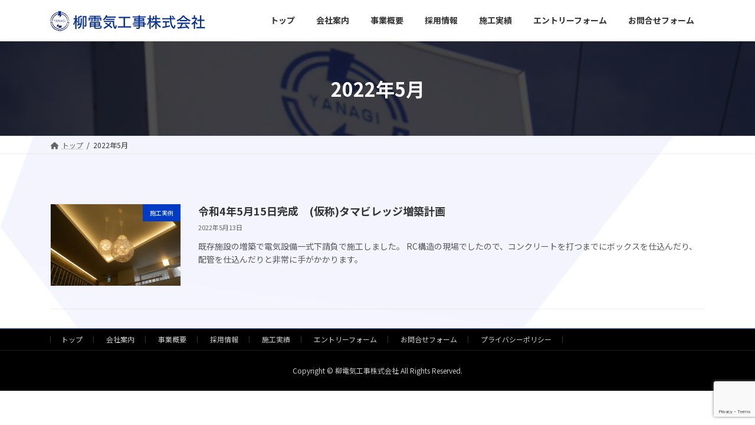

--- FILE ---
content_type: text/html; charset=utf-8
request_url: https://www.google.com/recaptcha/api2/anchor?ar=1&k=6LfLLP0hAAAAAEiPemcJYXm8FshP8A-RKfRq3Fp_&co=aHR0cHM6Ly95YW5hZ2ktZGVua2kuY29tOjQ0Mw..&hl=en&v=PoyoqOPhxBO7pBk68S4YbpHZ&size=invisible&anchor-ms=20000&execute-ms=30000&cb=rsx9nv488yxl
body_size: 48616
content:
<!DOCTYPE HTML><html dir="ltr" lang="en"><head><meta http-equiv="Content-Type" content="text/html; charset=UTF-8">
<meta http-equiv="X-UA-Compatible" content="IE=edge">
<title>reCAPTCHA</title>
<style type="text/css">
/* cyrillic-ext */
@font-face {
  font-family: 'Roboto';
  font-style: normal;
  font-weight: 400;
  font-stretch: 100%;
  src: url(//fonts.gstatic.com/s/roboto/v48/KFO7CnqEu92Fr1ME7kSn66aGLdTylUAMa3GUBHMdazTgWw.woff2) format('woff2');
  unicode-range: U+0460-052F, U+1C80-1C8A, U+20B4, U+2DE0-2DFF, U+A640-A69F, U+FE2E-FE2F;
}
/* cyrillic */
@font-face {
  font-family: 'Roboto';
  font-style: normal;
  font-weight: 400;
  font-stretch: 100%;
  src: url(//fonts.gstatic.com/s/roboto/v48/KFO7CnqEu92Fr1ME7kSn66aGLdTylUAMa3iUBHMdazTgWw.woff2) format('woff2');
  unicode-range: U+0301, U+0400-045F, U+0490-0491, U+04B0-04B1, U+2116;
}
/* greek-ext */
@font-face {
  font-family: 'Roboto';
  font-style: normal;
  font-weight: 400;
  font-stretch: 100%;
  src: url(//fonts.gstatic.com/s/roboto/v48/KFO7CnqEu92Fr1ME7kSn66aGLdTylUAMa3CUBHMdazTgWw.woff2) format('woff2');
  unicode-range: U+1F00-1FFF;
}
/* greek */
@font-face {
  font-family: 'Roboto';
  font-style: normal;
  font-weight: 400;
  font-stretch: 100%;
  src: url(//fonts.gstatic.com/s/roboto/v48/KFO7CnqEu92Fr1ME7kSn66aGLdTylUAMa3-UBHMdazTgWw.woff2) format('woff2');
  unicode-range: U+0370-0377, U+037A-037F, U+0384-038A, U+038C, U+038E-03A1, U+03A3-03FF;
}
/* math */
@font-face {
  font-family: 'Roboto';
  font-style: normal;
  font-weight: 400;
  font-stretch: 100%;
  src: url(//fonts.gstatic.com/s/roboto/v48/KFO7CnqEu92Fr1ME7kSn66aGLdTylUAMawCUBHMdazTgWw.woff2) format('woff2');
  unicode-range: U+0302-0303, U+0305, U+0307-0308, U+0310, U+0312, U+0315, U+031A, U+0326-0327, U+032C, U+032F-0330, U+0332-0333, U+0338, U+033A, U+0346, U+034D, U+0391-03A1, U+03A3-03A9, U+03B1-03C9, U+03D1, U+03D5-03D6, U+03F0-03F1, U+03F4-03F5, U+2016-2017, U+2034-2038, U+203C, U+2040, U+2043, U+2047, U+2050, U+2057, U+205F, U+2070-2071, U+2074-208E, U+2090-209C, U+20D0-20DC, U+20E1, U+20E5-20EF, U+2100-2112, U+2114-2115, U+2117-2121, U+2123-214F, U+2190, U+2192, U+2194-21AE, U+21B0-21E5, U+21F1-21F2, U+21F4-2211, U+2213-2214, U+2216-22FF, U+2308-230B, U+2310, U+2319, U+231C-2321, U+2336-237A, U+237C, U+2395, U+239B-23B7, U+23D0, U+23DC-23E1, U+2474-2475, U+25AF, U+25B3, U+25B7, U+25BD, U+25C1, U+25CA, U+25CC, U+25FB, U+266D-266F, U+27C0-27FF, U+2900-2AFF, U+2B0E-2B11, U+2B30-2B4C, U+2BFE, U+3030, U+FF5B, U+FF5D, U+1D400-1D7FF, U+1EE00-1EEFF;
}
/* symbols */
@font-face {
  font-family: 'Roboto';
  font-style: normal;
  font-weight: 400;
  font-stretch: 100%;
  src: url(//fonts.gstatic.com/s/roboto/v48/KFO7CnqEu92Fr1ME7kSn66aGLdTylUAMaxKUBHMdazTgWw.woff2) format('woff2');
  unicode-range: U+0001-000C, U+000E-001F, U+007F-009F, U+20DD-20E0, U+20E2-20E4, U+2150-218F, U+2190, U+2192, U+2194-2199, U+21AF, U+21E6-21F0, U+21F3, U+2218-2219, U+2299, U+22C4-22C6, U+2300-243F, U+2440-244A, U+2460-24FF, U+25A0-27BF, U+2800-28FF, U+2921-2922, U+2981, U+29BF, U+29EB, U+2B00-2BFF, U+4DC0-4DFF, U+FFF9-FFFB, U+10140-1018E, U+10190-1019C, U+101A0, U+101D0-101FD, U+102E0-102FB, U+10E60-10E7E, U+1D2C0-1D2D3, U+1D2E0-1D37F, U+1F000-1F0FF, U+1F100-1F1AD, U+1F1E6-1F1FF, U+1F30D-1F30F, U+1F315, U+1F31C, U+1F31E, U+1F320-1F32C, U+1F336, U+1F378, U+1F37D, U+1F382, U+1F393-1F39F, U+1F3A7-1F3A8, U+1F3AC-1F3AF, U+1F3C2, U+1F3C4-1F3C6, U+1F3CA-1F3CE, U+1F3D4-1F3E0, U+1F3ED, U+1F3F1-1F3F3, U+1F3F5-1F3F7, U+1F408, U+1F415, U+1F41F, U+1F426, U+1F43F, U+1F441-1F442, U+1F444, U+1F446-1F449, U+1F44C-1F44E, U+1F453, U+1F46A, U+1F47D, U+1F4A3, U+1F4B0, U+1F4B3, U+1F4B9, U+1F4BB, U+1F4BF, U+1F4C8-1F4CB, U+1F4D6, U+1F4DA, U+1F4DF, U+1F4E3-1F4E6, U+1F4EA-1F4ED, U+1F4F7, U+1F4F9-1F4FB, U+1F4FD-1F4FE, U+1F503, U+1F507-1F50B, U+1F50D, U+1F512-1F513, U+1F53E-1F54A, U+1F54F-1F5FA, U+1F610, U+1F650-1F67F, U+1F687, U+1F68D, U+1F691, U+1F694, U+1F698, U+1F6AD, U+1F6B2, U+1F6B9-1F6BA, U+1F6BC, U+1F6C6-1F6CF, U+1F6D3-1F6D7, U+1F6E0-1F6EA, U+1F6F0-1F6F3, U+1F6F7-1F6FC, U+1F700-1F7FF, U+1F800-1F80B, U+1F810-1F847, U+1F850-1F859, U+1F860-1F887, U+1F890-1F8AD, U+1F8B0-1F8BB, U+1F8C0-1F8C1, U+1F900-1F90B, U+1F93B, U+1F946, U+1F984, U+1F996, U+1F9E9, U+1FA00-1FA6F, U+1FA70-1FA7C, U+1FA80-1FA89, U+1FA8F-1FAC6, U+1FACE-1FADC, U+1FADF-1FAE9, U+1FAF0-1FAF8, U+1FB00-1FBFF;
}
/* vietnamese */
@font-face {
  font-family: 'Roboto';
  font-style: normal;
  font-weight: 400;
  font-stretch: 100%;
  src: url(//fonts.gstatic.com/s/roboto/v48/KFO7CnqEu92Fr1ME7kSn66aGLdTylUAMa3OUBHMdazTgWw.woff2) format('woff2');
  unicode-range: U+0102-0103, U+0110-0111, U+0128-0129, U+0168-0169, U+01A0-01A1, U+01AF-01B0, U+0300-0301, U+0303-0304, U+0308-0309, U+0323, U+0329, U+1EA0-1EF9, U+20AB;
}
/* latin-ext */
@font-face {
  font-family: 'Roboto';
  font-style: normal;
  font-weight: 400;
  font-stretch: 100%;
  src: url(//fonts.gstatic.com/s/roboto/v48/KFO7CnqEu92Fr1ME7kSn66aGLdTylUAMa3KUBHMdazTgWw.woff2) format('woff2');
  unicode-range: U+0100-02BA, U+02BD-02C5, U+02C7-02CC, U+02CE-02D7, U+02DD-02FF, U+0304, U+0308, U+0329, U+1D00-1DBF, U+1E00-1E9F, U+1EF2-1EFF, U+2020, U+20A0-20AB, U+20AD-20C0, U+2113, U+2C60-2C7F, U+A720-A7FF;
}
/* latin */
@font-face {
  font-family: 'Roboto';
  font-style: normal;
  font-weight: 400;
  font-stretch: 100%;
  src: url(//fonts.gstatic.com/s/roboto/v48/KFO7CnqEu92Fr1ME7kSn66aGLdTylUAMa3yUBHMdazQ.woff2) format('woff2');
  unicode-range: U+0000-00FF, U+0131, U+0152-0153, U+02BB-02BC, U+02C6, U+02DA, U+02DC, U+0304, U+0308, U+0329, U+2000-206F, U+20AC, U+2122, U+2191, U+2193, U+2212, U+2215, U+FEFF, U+FFFD;
}
/* cyrillic-ext */
@font-face {
  font-family: 'Roboto';
  font-style: normal;
  font-weight: 500;
  font-stretch: 100%;
  src: url(//fonts.gstatic.com/s/roboto/v48/KFO7CnqEu92Fr1ME7kSn66aGLdTylUAMa3GUBHMdazTgWw.woff2) format('woff2');
  unicode-range: U+0460-052F, U+1C80-1C8A, U+20B4, U+2DE0-2DFF, U+A640-A69F, U+FE2E-FE2F;
}
/* cyrillic */
@font-face {
  font-family: 'Roboto';
  font-style: normal;
  font-weight: 500;
  font-stretch: 100%;
  src: url(//fonts.gstatic.com/s/roboto/v48/KFO7CnqEu92Fr1ME7kSn66aGLdTylUAMa3iUBHMdazTgWw.woff2) format('woff2');
  unicode-range: U+0301, U+0400-045F, U+0490-0491, U+04B0-04B1, U+2116;
}
/* greek-ext */
@font-face {
  font-family: 'Roboto';
  font-style: normal;
  font-weight: 500;
  font-stretch: 100%;
  src: url(//fonts.gstatic.com/s/roboto/v48/KFO7CnqEu92Fr1ME7kSn66aGLdTylUAMa3CUBHMdazTgWw.woff2) format('woff2');
  unicode-range: U+1F00-1FFF;
}
/* greek */
@font-face {
  font-family: 'Roboto';
  font-style: normal;
  font-weight: 500;
  font-stretch: 100%;
  src: url(//fonts.gstatic.com/s/roboto/v48/KFO7CnqEu92Fr1ME7kSn66aGLdTylUAMa3-UBHMdazTgWw.woff2) format('woff2');
  unicode-range: U+0370-0377, U+037A-037F, U+0384-038A, U+038C, U+038E-03A1, U+03A3-03FF;
}
/* math */
@font-face {
  font-family: 'Roboto';
  font-style: normal;
  font-weight: 500;
  font-stretch: 100%;
  src: url(//fonts.gstatic.com/s/roboto/v48/KFO7CnqEu92Fr1ME7kSn66aGLdTylUAMawCUBHMdazTgWw.woff2) format('woff2');
  unicode-range: U+0302-0303, U+0305, U+0307-0308, U+0310, U+0312, U+0315, U+031A, U+0326-0327, U+032C, U+032F-0330, U+0332-0333, U+0338, U+033A, U+0346, U+034D, U+0391-03A1, U+03A3-03A9, U+03B1-03C9, U+03D1, U+03D5-03D6, U+03F0-03F1, U+03F4-03F5, U+2016-2017, U+2034-2038, U+203C, U+2040, U+2043, U+2047, U+2050, U+2057, U+205F, U+2070-2071, U+2074-208E, U+2090-209C, U+20D0-20DC, U+20E1, U+20E5-20EF, U+2100-2112, U+2114-2115, U+2117-2121, U+2123-214F, U+2190, U+2192, U+2194-21AE, U+21B0-21E5, U+21F1-21F2, U+21F4-2211, U+2213-2214, U+2216-22FF, U+2308-230B, U+2310, U+2319, U+231C-2321, U+2336-237A, U+237C, U+2395, U+239B-23B7, U+23D0, U+23DC-23E1, U+2474-2475, U+25AF, U+25B3, U+25B7, U+25BD, U+25C1, U+25CA, U+25CC, U+25FB, U+266D-266F, U+27C0-27FF, U+2900-2AFF, U+2B0E-2B11, U+2B30-2B4C, U+2BFE, U+3030, U+FF5B, U+FF5D, U+1D400-1D7FF, U+1EE00-1EEFF;
}
/* symbols */
@font-face {
  font-family: 'Roboto';
  font-style: normal;
  font-weight: 500;
  font-stretch: 100%;
  src: url(//fonts.gstatic.com/s/roboto/v48/KFO7CnqEu92Fr1ME7kSn66aGLdTylUAMaxKUBHMdazTgWw.woff2) format('woff2');
  unicode-range: U+0001-000C, U+000E-001F, U+007F-009F, U+20DD-20E0, U+20E2-20E4, U+2150-218F, U+2190, U+2192, U+2194-2199, U+21AF, U+21E6-21F0, U+21F3, U+2218-2219, U+2299, U+22C4-22C6, U+2300-243F, U+2440-244A, U+2460-24FF, U+25A0-27BF, U+2800-28FF, U+2921-2922, U+2981, U+29BF, U+29EB, U+2B00-2BFF, U+4DC0-4DFF, U+FFF9-FFFB, U+10140-1018E, U+10190-1019C, U+101A0, U+101D0-101FD, U+102E0-102FB, U+10E60-10E7E, U+1D2C0-1D2D3, U+1D2E0-1D37F, U+1F000-1F0FF, U+1F100-1F1AD, U+1F1E6-1F1FF, U+1F30D-1F30F, U+1F315, U+1F31C, U+1F31E, U+1F320-1F32C, U+1F336, U+1F378, U+1F37D, U+1F382, U+1F393-1F39F, U+1F3A7-1F3A8, U+1F3AC-1F3AF, U+1F3C2, U+1F3C4-1F3C6, U+1F3CA-1F3CE, U+1F3D4-1F3E0, U+1F3ED, U+1F3F1-1F3F3, U+1F3F5-1F3F7, U+1F408, U+1F415, U+1F41F, U+1F426, U+1F43F, U+1F441-1F442, U+1F444, U+1F446-1F449, U+1F44C-1F44E, U+1F453, U+1F46A, U+1F47D, U+1F4A3, U+1F4B0, U+1F4B3, U+1F4B9, U+1F4BB, U+1F4BF, U+1F4C8-1F4CB, U+1F4D6, U+1F4DA, U+1F4DF, U+1F4E3-1F4E6, U+1F4EA-1F4ED, U+1F4F7, U+1F4F9-1F4FB, U+1F4FD-1F4FE, U+1F503, U+1F507-1F50B, U+1F50D, U+1F512-1F513, U+1F53E-1F54A, U+1F54F-1F5FA, U+1F610, U+1F650-1F67F, U+1F687, U+1F68D, U+1F691, U+1F694, U+1F698, U+1F6AD, U+1F6B2, U+1F6B9-1F6BA, U+1F6BC, U+1F6C6-1F6CF, U+1F6D3-1F6D7, U+1F6E0-1F6EA, U+1F6F0-1F6F3, U+1F6F7-1F6FC, U+1F700-1F7FF, U+1F800-1F80B, U+1F810-1F847, U+1F850-1F859, U+1F860-1F887, U+1F890-1F8AD, U+1F8B0-1F8BB, U+1F8C0-1F8C1, U+1F900-1F90B, U+1F93B, U+1F946, U+1F984, U+1F996, U+1F9E9, U+1FA00-1FA6F, U+1FA70-1FA7C, U+1FA80-1FA89, U+1FA8F-1FAC6, U+1FACE-1FADC, U+1FADF-1FAE9, U+1FAF0-1FAF8, U+1FB00-1FBFF;
}
/* vietnamese */
@font-face {
  font-family: 'Roboto';
  font-style: normal;
  font-weight: 500;
  font-stretch: 100%;
  src: url(//fonts.gstatic.com/s/roboto/v48/KFO7CnqEu92Fr1ME7kSn66aGLdTylUAMa3OUBHMdazTgWw.woff2) format('woff2');
  unicode-range: U+0102-0103, U+0110-0111, U+0128-0129, U+0168-0169, U+01A0-01A1, U+01AF-01B0, U+0300-0301, U+0303-0304, U+0308-0309, U+0323, U+0329, U+1EA0-1EF9, U+20AB;
}
/* latin-ext */
@font-face {
  font-family: 'Roboto';
  font-style: normal;
  font-weight: 500;
  font-stretch: 100%;
  src: url(//fonts.gstatic.com/s/roboto/v48/KFO7CnqEu92Fr1ME7kSn66aGLdTylUAMa3KUBHMdazTgWw.woff2) format('woff2');
  unicode-range: U+0100-02BA, U+02BD-02C5, U+02C7-02CC, U+02CE-02D7, U+02DD-02FF, U+0304, U+0308, U+0329, U+1D00-1DBF, U+1E00-1E9F, U+1EF2-1EFF, U+2020, U+20A0-20AB, U+20AD-20C0, U+2113, U+2C60-2C7F, U+A720-A7FF;
}
/* latin */
@font-face {
  font-family: 'Roboto';
  font-style: normal;
  font-weight: 500;
  font-stretch: 100%;
  src: url(//fonts.gstatic.com/s/roboto/v48/KFO7CnqEu92Fr1ME7kSn66aGLdTylUAMa3yUBHMdazQ.woff2) format('woff2');
  unicode-range: U+0000-00FF, U+0131, U+0152-0153, U+02BB-02BC, U+02C6, U+02DA, U+02DC, U+0304, U+0308, U+0329, U+2000-206F, U+20AC, U+2122, U+2191, U+2193, U+2212, U+2215, U+FEFF, U+FFFD;
}
/* cyrillic-ext */
@font-face {
  font-family: 'Roboto';
  font-style: normal;
  font-weight: 900;
  font-stretch: 100%;
  src: url(//fonts.gstatic.com/s/roboto/v48/KFO7CnqEu92Fr1ME7kSn66aGLdTylUAMa3GUBHMdazTgWw.woff2) format('woff2');
  unicode-range: U+0460-052F, U+1C80-1C8A, U+20B4, U+2DE0-2DFF, U+A640-A69F, U+FE2E-FE2F;
}
/* cyrillic */
@font-face {
  font-family: 'Roboto';
  font-style: normal;
  font-weight: 900;
  font-stretch: 100%;
  src: url(//fonts.gstatic.com/s/roboto/v48/KFO7CnqEu92Fr1ME7kSn66aGLdTylUAMa3iUBHMdazTgWw.woff2) format('woff2');
  unicode-range: U+0301, U+0400-045F, U+0490-0491, U+04B0-04B1, U+2116;
}
/* greek-ext */
@font-face {
  font-family: 'Roboto';
  font-style: normal;
  font-weight: 900;
  font-stretch: 100%;
  src: url(//fonts.gstatic.com/s/roboto/v48/KFO7CnqEu92Fr1ME7kSn66aGLdTylUAMa3CUBHMdazTgWw.woff2) format('woff2');
  unicode-range: U+1F00-1FFF;
}
/* greek */
@font-face {
  font-family: 'Roboto';
  font-style: normal;
  font-weight: 900;
  font-stretch: 100%;
  src: url(//fonts.gstatic.com/s/roboto/v48/KFO7CnqEu92Fr1ME7kSn66aGLdTylUAMa3-UBHMdazTgWw.woff2) format('woff2');
  unicode-range: U+0370-0377, U+037A-037F, U+0384-038A, U+038C, U+038E-03A1, U+03A3-03FF;
}
/* math */
@font-face {
  font-family: 'Roboto';
  font-style: normal;
  font-weight: 900;
  font-stretch: 100%;
  src: url(//fonts.gstatic.com/s/roboto/v48/KFO7CnqEu92Fr1ME7kSn66aGLdTylUAMawCUBHMdazTgWw.woff2) format('woff2');
  unicode-range: U+0302-0303, U+0305, U+0307-0308, U+0310, U+0312, U+0315, U+031A, U+0326-0327, U+032C, U+032F-0330, U+0332-0333, U+0338, U+033A, U+0346, U+034D, U+0391-03A1, U+03A3-03A9, U+03B1-03C9, U+03D1, U+03D5-03D6, U+03F0-03F1, U+03F4-03F5, U+2016-2017, U+2034-2038, U+203C, U+2040, U+2043, U+2047, U+2050, U+2057, U+205F, U+2070-2071, U+2074-208E, U+2090-209C, U+20D0-20DC, U+20E1, U+20E5-20EF, U+2100-2112, U+2114-2115, U+2117-2121, U+2123-214F, U+2190, U+2192, U+2194-21AE, U+21B0-21E5, U+21F1-21F2, U+21F4-2211, U+2213-2214, U+2216-22FF, U+2308-230B, U+2310, U+2319, U+231C-2321, U+2336-237A, U+237C, U+2395, U+239B-23B7, U+23D0, U+23DC-23E1, U+2474-2475, U+25AF, U+25B3, U+25B7, U+25BD, U+25C1, U+25CA, U+25CC, U+25FB, U+266D-266F, U+27C0-27FF, U+2900-2AFF, U+2B0E-2B11, U+2B30-2B4C, U+2BFE, U+3030, U+FF5B, U+FF5D, U+1D400-1D7FF, U+1EE00-1EEFF;
}
/* symbols */
@font-face {
  font-family: 'Roboto';
  font-style: normal;
  font-weight: 900;
  font-stretch: 100%;
  src: url(//fonts.gstatic.com/s/roboto/v48/KFO7CnqEu92Fr1ME7kSn66aGLdTylUAMaxKUBHMdazTgWw.woff2) format('woff2');
  unicode-range: U+0001-000C, U+000E-001F, U+007F-009F, U+20DD-20E0, U+20E2-20E4, U+2150-218F, U+2190, U+2192, U+2194-2199, U+21AF, U+21E6-21F0, U+21F3, U+2218-2219, U+2299, U+22C4-22C6, U+2300-243F, U+2440-244A, U+2460-24FF, U+25A0-27BF, U+2800-28FF, U+2921-2922, U+2981, U+29BF, U+29EB, U+2B00-2BFF, U+4DC0-4DFF, U+FFF9-FFFB, U+10140-1018E, U+10190-1019C, U+101A0, U+101D0-101FD, U+102E0-102FB, U+10E60-10E7E, U+1D2C0-1D2D3, U+1D2E0-1D37F, U+1F000-1F0FF, U+1F100-1F1AD, U+1F1E6-1F1FF, U+1F30D-1F30F, U+1F315, U+1F31C, U+1F31E, U+1F320-1F32C, U+1F336, U+1F378, U+1F37D, U+1F382, U+1F393-1F39F, U+1F3A7-1F3A8, U+1F3AC-1F3AF, U+1F3C2, U+1F3C4-1F3C6, U+1F3CA-1F3CE, U+1F3D4-1F3E0, U+1F3ED, U+1F3F1-1F3F3, U+1F3F5-1F3F7, U+1F408, U+1F415, U+1F41F, U+1F426, U+1F43F, U+1F441-1F442, U+1F444, U+1F446-1F449, U+1F44C-1F44E, U+1F453, U+1F46A, U+1F47D, U+1F4A3, U+1F4B0, U+1F4B3, U+1F4B9, U+1F4BB, U+1F4BF, U+1F4C8-1F4CB, U+1F4D6, U+1F4DA, U+1F4DF, U+1F4E3-1F4E6, U+1F4EA-1F4ED, U+1F4F7, U+1F4F9-1F4FB, U+1F4FD-1F4FE, U+1F503, U+1F507-1F50B, U+1F50D, U+1F512-1F513, U+1F53E-1F54A, U+1F54F-1F5FA, U+1F610, U+1F650-1F67F, U+1F687, U+1F68D, U+1F691, U+1F694, U+1F698, U+1F6AD, U+1F6B2, U+1F6B9-1F6BA, U+1F6BC, U+1F6C6-1F6CF, U+1F6D3-1F6D7, U+1F6E0-1F6EA, U+1F6F0-1F6F3, U+1F6F7-1F6FC, U+1F700-1F7FF, U+1F800-1F80B, U+1F810-1F847, U+1F850-1F859, U+1F860-1F887, U+1F890-1F8AD, U+1F8B0-1F8BB, U+1F8C0-1F8C1, U+1F900-1F90B, U+1F93B, U+1F946, U+1F984, U+1F996, U+1F9E9, U+1FA00-1FA6F, U+1FA70-1FA7C, U+1FA80-1FA89, U+1FA8F-1FAC6, U+1FACE-1FADC, U+1FADF-1FAE9, U+1FAF0-1FAF8, U+1FB00-1FBFF;
}
/* vietnamese */
@font-face {
  font-family: 'Roboto';
  font-style: normal;
  font-weight: 900;
  font-stretch: 100%;
  src: url(//fonts.gstatic.com/s/roboto/v48/KFO7CnqEu92Fr1ME7kSn66aGLdTylUAMa3OUBHMdazTgWw.woff2) format('woff2');
  unicode-range: U+0102-0103, U+0110-0111, U+0128-0129, U+0168-0169, U+01A0-01A1, U+01AF-01B0, U+0300-0301, U+0303-0304, U+0308-0309, U+0323, U+0329, U+1EA0-1EF9, U+20AB;
}
/* latin-ext */
@font-face {
  font-family: 'Roboto';
  font-style: normal;
  font-weight: 900;
  font-stretch: 100%;
  src: url(//fonts.gstatic.com/s/roboto/v48/KFO7CnqEu92Fr1ME7kSn66aGLdTylUAMa3KUBHMdazTgWw.woff2) format('woff2');
  unicode-range: U+0100-02BA, U+02BD-02C5, U+02C7-02CC, U+02CE-02D7, U+02DD-02FF, U+0304, U+0308, U+0329, U+1D00-1DBF, U+1E00-1E9F, U+1EF2-1EFF, U+2020, U+20A0-20AB, U+20AD-20C0, U+2113, U+2C60-2C7F, U+A720-A7FF;
}
/* latin */
@font-face {
  font-family: 'Roboto';
  font-style: normal;
  font-weight: 900;
  font-stretch: 100%;
  src: url(//fonts.gstatic.com/s/roboto/v48/KFO7CnqEu92Fr1ME7kSn66aGLdTylUAMa3yUBHMdazQ.woff2) format('woff2');
  unicode-range: U+0000-00FF, U+0131, U+0152-0153, U+02BB-02BC, U+02C6, U+02DA, U+02DC, U+0304, U+0308, U+0329, U+2000-206F, U+20AC, U+2122, U+2191, U+2193, U+2212, U+2215, U+FEFF, U+FFFD;
}

</style>
<link rel="stylesheet" type="text/css" href="https://www.gstatic.com/recaptcha/releases/PoyoqOPhxBO7pBk68S4YbpHZ/styles__ltr.css">
<script nonce="B__aSPPk9J4MLdAJJ_pM3A" type="text/javascript">window['__recaptcha_api'] = 'https://www.google.com/recaptcha/api2/';</script>
<script type="text/javascript" src="https://www.gstatic.com/recaptcha/releases/PoyoqOPhxBO7pBk68S4YbpHZ/recaptcha__en.js" nonce="B__aSPPk9J4MLdAJJ_pM3A">
      
    </script></head>
<body><div id="rc-anchor-alert" class="rc-anchor-alert"></div>
<input type="hidden" id="recaptcha-token" value="[base64]">
<script type="text/javascript" nonce="B__aSPPk9J4MLdAJJ_pM3A">
      recaptcha.anchor.Main.init("[\x22ainput\x22,[\x22bgdata\x22,\x22\x22,\[base64]/[base64]/[base64]/[base64]/[base64]/[base64]/[base64]/[base64]/[base64]/[base64]\\u003d\x22,\[base64]\\u003d\x22,\x22FMKnYw7DmMKlK13Cr8KtJMOBJWbDvsKHw7doBcKXw5J4wprDoFdNw77Ct0LDol/Ck8Kmw4nClCZuGsOCw44xZQXCh8KAM3Q1w4c6G8OPdRd8QsOFwpN1VMKUw5HDnl/[base64]/Dt8OXwp7CtcOXWAg3w6DCnsOhw4XDoDIPNDpUw4/DjcOZCm/DpF/DhMOoRVzCmcODbMKnwo/Dp8Ofw7/CnMKJwo1Bw6c9wqdiw6jDpl3CsG7DsnrDisKXw4PDhwp7wrZNTcKXOsKcOMOewoPCl8KBTcKgwqFMNW50AsKXL8OCw5UvwqZPW8KrwqALQitCw556WMK0wrkWw7HDtU9sWAPDtcORwq/Co8OyICDCmsOmwrIlwqErw5heJ8O2TmlCKsOie8KwC8O8BwrCvloVw5PDkWA1w5BjwpM+w6DCtHkcLcO3wqfDpEg0w6DCqFzCncKCPG3Dl8ObDVhxcEkRDMKCwqnDtXPClMOCw43DslzDvcOyRA3DoxBCwoRxw65lwr7CkMKMwogHIMKVSR/CnC/CqjDCsgDDiX8lw5/DmcKHADIew5YtfMO9wrY6Y8O5SWZnQMOWF8OFSMO6wp7CnGzClHwuB8OOEQjCqsKiwrLDv2VBwp59HsOHB8Ofw7HDjDRsw4HDkWBGw6DCmcKGwrDDrcOEwrPCnVzDhQJHw5/Cqx/Co8KAMHwBw5nDl8K/PnbCvcKtw4UWMX7DvnTCh8KvwrLCmzExwrPCujnCnsOxw546wo4Hw7/DrgMeFsKpw5zDj2gDP8OfZcKQJw7DisKRYizCgcKuw60rwok9LQHCisOqwq0/R8OQwqA/a8O8W8OwPMOiIzZSw6IxwoFKw6XCkTzDnDnCh8OswqrCh8K+MsKjw4HClTfDvMOuZMOzCWckEw80GsOGwq/CqjgJw4fCllnClgHCqQRyw6HDs8K7w6l3GXsPw6XCuH3Cj8KoCEwMw5tye8OAw7cTwpRTw7PDuGrDvmpyw5UBwokRwprDo8KWwoTDh8Ksw4ELEsOVw43CtS7DoMO/CWPCh1nCncOYNTzCvsKcYlfCrMOTwr5uVj4CwoLDgFYZa8O3f8OWwo/ClDzClMOlQsKxw47DtCJ3KyLCtSPDgsKhwplSwpbCusOpwqXDlxvCh8Kcw7rCnDwSwo7CqSDDnMKPLCc1WRTDjcOoKQzDmMK2wpNxw6TCkUIvw7pRw57Cqg7Do8OFwrzCmsO9KMO9M8OzBsO3J8Kgw65KZsO/[base64]/HsK7wptXw4U6cDQnWUjDocOLw4vDsSXCj3/[base64]/DqGHDoFXDtlRdw7Jywr1HwqrCizYnwr/CogpsHMK1wrw3wp7Cp8KWwp8rw5d7fsKJVkDCmV4IIsKIaBd7wp3CvcOPZcOOLHQ2wqpTQMK3d8K9w5RDw5bCkMO0a3Y2w4kwwo/Csi7CssOeTsOLMBXDj8OXwql+w6s4w6/DvlnDrGFcw6MzKQvDuj8jPsOIwpjDrn4nw5/CqMObeEQkw4PCo8Oew67DnsO8fjd6wrUxwqbChTIbTj3DoDHCkcOiwpPCmB1+CMKFKsOswojDoWTCnGTCi8KUfFg9w7tKBU3DrsOrbMOPw5rDgWbCusKuw4QyYXRAw7rCr8OTwpsZw53DhkvDiA3DmWsKw4TDhMKow6rDoMK5w4XCpighw48/SsKJAlLCkwDDhlsDwq0KKFcNIsKKwrtxUW1PaVbCviPCqcKCAcKwR0zCjxocw79Kw47CnWdww7A7TyLCqMKpwoZNw73CjMOEbXYMwqDDlMKow4gaNsOyw7x2w47DhsO5wpIew7Z/w7DCp8KMUS/DgjrCt8OIXGt7wrdyAlzDmcKlK8KKw6l1w7lSw4nDqcKxw618wrfClcOKw4HCn21TaTPCr8K/wpnDimZMw7Z2wqPCl3d2wpvCoVbCoMKbw4JiwpfDnsO+wqEAXMOyB8K/wqDDuMK2wqY0VyMHw4pAwrjCmyDCqGU7bxEiD1jCncKifsK9wqVfD8OsVcKUEQ9KY8KmNRsBw4Jxw5sHaMKBXcO5wqrCh1/CuhEqRsK6w6PDoDdfScKmK8KrKV8awqzDq8OhRRzDv8K5w5cSZhvDvcKxw4NzW8KJVivDrANGwoh+wrXDtMO0ZcOywqLCusKtwp/ChlJ/wpPCiMKqDG/CmsOow5dhIsKOFzI8IcKSW8Ovw7/DtGopK8OIaMKrwp3Cmh/Cs8OVf8OMfRDCs8K4LMK1w6gFUgozR8K2HcORw5nCg8KNwrgwfcKJasKZw5ZTwrzCmsKsNGvCkgsew5EyAS0rwr3DjzjCn8KSQwdew5BeRV7CmMOowpzChMOdwpLCtcKbwqvDmyYawpDCp1PCmsO1wpBHRRHDhcODwpPCvMO4woVFwofDiEgoVn/Drj7CjGsKUFPDiSJbwq3Cpj0LAsOGOH1TfsObwofDlcOIw6vDg1sSQsK9F8KWNsOaw5gKCsKlGcKzw7/DsBnCjMOWwpcDw4TCnT8CKnnCiMOLwpxMGH4qw5l+w7MHbcKWw4LChl0Tw7hHIwzDr8O8w4Ruw5jDgMK3B8K7WwRvAg5OWMO1wpHCqcK/HBVcw5dCw5bDvsOQwowlw5DDvn4Cw4PCtWbCiBTCrMO/woUgwoTCh8OHwq4Gw5zDmsOxw7fDn8KqfMO0L2/[base64]/[base64]/wobDh8KuJRPDv8KEIsOXw7R7w4TCtMKuwpBnKsOqQ8Khw6I1w6jDv8KEZFLCocKfw57DmSgawqsFHMKRw743AH3DmMKERU5Dw5HCt2BMwozDvljCrx/DqTbCkC8pwrnCvsKOw4zClsOcwr1zc8OqacKOf8KlRBLCnsKlEH9+w5DDlXs9wpUdIC8FPlcvwqHCo8OswoPDkMK3woV/w50VQz8cwoZmKC7ClMOdw7LDkMKgw7rCtiXDu14Ow7HCtsOLIcOqYgzDmXLDplTCg8KXTxkDaHHCn0fDjMKuwpxnbgp4w7bDrxE2RGXCp1vDoS4WCgvCvsK/DMOwcjUUwrtrMMOpw54SYyEpecOIwonCrcK9TldWw7TDvMO0J3ZSCsO8U8KSLDzDii12wrzDlMKEwoocGAbDkcOzA8KOHmLCliHDgMOpRxFgHwLCl8K2wo0CwoQiN8OQVMO9woDCssOTY1V0wr1rQsOPN8K5w6/ChE9eP8KfwrJBOAAlJMOYw6jCgkTDkMOiw6LDt8KpwqrChsO5JcKlQW4yZUzCrcKWw50hG8O5w4bCs3vCh8O8w43ChsK2w4/DscOgwrTCt8KEw5IQw5ZOw6zDjcKaeGXDlcKfJShww6ILDWQUw4LDj07CvlTDj8Ogw6scXHTCn3Brw5vCnG/DvMOrT8KvecKnV2HCn8Kgd1bDnHYfVsK0T8Odw5Exw5ljNSl1wr9ew6l3Y8OzEMOjwqtWCMO5w7/[base64]/Cj8OwJsOWwpxCwqoSQ8OGwrDCjEtjO8OfAsOGwpt9BlDCmQ7DhWnCiRPDt8Kjw5Ejw4vDi8O3wq5eEg/CiRzDkyNww4o/[base64]/[base64]/wpNKwqZJZHQFw4sQFVQ6GsKXB8ODPXUBw4rDhsOSwqnDjD4faMOOdjbCgMOxEMK/fEzCocO+wqYPP8OrYcKFw5AEMMOYXcKZw48Wwoxdwp7DnsK7wofCjTDCqsO0w6lYecOqAMOSd8ONT0zDs8OhYy1lWRIKw6ddwpLDk8OUwog+w4/ClwI2w7HDosOYwqbDscKBwo7CicOwYsOfPsKeFHkyDcKCPcKgFsKxw5g8wq9/[base64]/[base64]/WCcXLcKlKcKWw485wqpaasKccFFZwqfCjmPDg3XCucKuwq3DisOdwqIiwodCD8O5wpnDisKpVnfCsxdJwrHCpwEAw7MtesOxVcKbND9UwotafcO9w6/Cp8KgKsOdCcKlwrRgMUfCiMOCFMKLRMO3PXczwrpJw7U6HcOiwobCrcO/[base64]/Dq23CrizDmsKXJsOyQ8KeKsO7Z8OHIsKbOhp7YwHChcK7J8O7wrETEic0H8OBwoFaBcOJN8OFNMK3w4XCl8OswrchOMOBLxzDsBnDoGTDsT3CiEkew5IcVCsGaMKsw7nCtHnDugIVw6fChl/DnsOCcsKCwotVw5/DosKTwpoiwqHDkMKSw6NDw4pKwrTDlcOSw6PChz7CiUvCqsKlexzCvMOeL8KxwrDClG7Do8K+wpddb8Kqw4MHLcO8KMKuwogKcMKrw5fDsMKtaTrCrW/ColszwrQGbFVjGxTDnFXChsOdCA9Ow7MSwr8lw5vDqMOnw6QqHcObw5FVw6ZEwrzCrx/DtXvCj8K2w77Cr2zCgMOFwonChQbCsMOWYsK4HwPCkTTCqFXDjMOvKnxnwr/DscOSw4oGWAFiwonDqmXDtMKBYTbClMOzw7fCtMK4wrnCn8KDwpdIwqDCrmvCmCLDp3zCqsKhKj7CncK7QMOebsOwUXVww5jCj2nDmRYDw6TCosOlwpdzYsKnBWptX8K5w4tgwpHCoMO7JMOVVxpzwo/DpUPDgwkULj/Cj8OOwrJJwoNwwp/Cr2fChMOKYsOCwrgXPMO/JcKyw7PCoDILAsOTUWzCpwvDpR0fbsOKw5DDlk8tcMKewo9pbMO7Hw3CrsK7LcKwScOlChXCv8O4FMOSKnwSbmXDvsKcLcKywpdwAUozw48ddMKMw43DjcOUGsKtwql1aXzDsGrCmVd3MMKPcsOxw4fCtXjDsMKaAcKDJFfCocO1P28sVS/CggDCtMOgw5LDqDDDkmZKw7pPUh8OJ1hTV8K7wpnDuxLCvDTDt8Obw4k9woB/w4wfZcKnXMOew6VmCBM4SmvDkU01bsOOwox3wr3Ch8K7ScKfwqvCs8OBw4nCuMOqI8KvwoZ7fsOhwoHCiMOAwr7CqcOnw5AcCcK7LcOSw7DDh8OMw49vwrDCg8OQYid/[base64]/[base64]/[base64]/[base64]/[base64]/DqMOew6nClGfDgsO/w7F2aTJXwqPCusOgw63CkyUzIy/[base64]/DsKIAABVwppEB04nRcKTTMOWKAvCpiLCgSxmwqzDpkbDigfCk2t4w5pLSjIWLMK0XMKwMxJXPSF4HcOnwoTDoTXDl8OBw6/Dv2zCtcKawqwvHVbCiMKhFsKJa2Ztw7VhwpbCvMKqwpPCqcK8w5NWTcOgw5N+c8OeE3dJS2zCglvChDDDqcKuwqjCicK3wo/Dmy9eGsOLazHDq8KmwoF/HELDp0PCoHjDoMOEw5DCtsOsw75lL1bCnivCuFIjUcKCwovDqHbCg3rCij5YFMOww6k3cjdVOcKIwp9Pw5XCvsOswoZAwpLDlHodwo7CnE/[base64]/DocKVBsKYw6Bgw6MhwqrCn8OObRpuW0VYwoh2wrYFwoTCj8K5w7nDii3Dm2jDk8K3CDzClMKIGMOye8KQWcKJZSPCosOfwo0nwr/CnExwPwvCqMKLw5wPacKBVmfCpjDDi3EVwrFndARtwqkYS8KQRyXCsAzCr8K4w7dqwpMZw7TCvUTCq8KEwrx9wop4wqAJwolvXCjCtsKxwps3K8KuRMOEwql9XEdYZB5HL8OZw7sew6fDpEgcwpfDg0hdVsKkPsKhUsOcZMK/[base64]/Q1rCpsKNwoUnw4dYesOeVDHCp8Kzw4/[base64]/Z8K4VsOswqoCwoo/wpoewqAEWMKSd2rCsMKdSHI5QT8DAcODQMO2EcKyw4xVTnTCskPCtUfDgMOtw5R/TTjDocKmwoDCkMOhwrnCkcKOw5ZRXsK5PzAEwrXCo8O2YSHCqENPb8KzemDCvMKvw5VHE8Kgw75/[base64]/Ch8OMFMOPw47CtsOdw4/DtcKcwpvClWJuwo4NBMKiw6s1wrZxwoLCkwvDqMO5ajzChsO0aGzDr8OBdmBQUcOKRcKHwpTCvsKvw5/DikUODVzDrsK8wpFPwrnDvUrClsKew63DncOzwo07w7TDhMOJQXjDpltVN2XCuTVhw4RPHVzDvjvCqMKRZCPDocKIwoQGDQVYGsOzdcKXw5DDkcKwwqDCtm0pV0/[base64]/wq9Ywo8bwofDtMKswqsTemDCt8KLwr8uwr9BPcO9W8Khw4nDoTwkS8OuO8Kzw6zDqsO0ZgV0w6bDrQDDqSvCqBFGPFAEMgLDgsO4NwkJwofCjG/[base64]/DhD9Bwp7ClsKew5B/w59iRsKeekJdYjVHAcKNR8KPwol4CQXCn8OyJ1TChsK/[base64]/DnMK7C8KNw7YzB1fClRDCucKBL8KtP8OiFlzCjVJlSsO/w6zCu8Ozw49cw7HCucKzN8OWJi5sBMK/NShAbEXCssKTw7IRwrzDqiLDt8KcV8O3w4c6HcOow7jCksOBGy/DtE3DsMKZV8OlwpLCiS3ConcRWsOAM8K3wrzDqzrDg8KowobCucKDwoYICCHCk8OHHjASZ8Knw682w7YmwpzCsmVIwrYGworCrwQbe1M5UFXCrsOtU8K7V0Yvw6dyScOpw5AjCsKMwoEtw4jDr3oMXcKiNWh4FMOpQkzCq1/Ct8OgVAzDpksawpMNWxAVwpPClSLCsksLEk4Iw7rDqDRAwrhjwoFhw4Y7CMKQw5jDgnjDmsOrw5nCt8OJw51zIcOAwpUzw70gwpkyc8OAO8Oxw6LDm8KDw5jDhGPCgMOpw7PDo8Kww49+ZSw1wqTCgEbDqcOFfVxaNsOqUSdPw7rDoMOYw5jDiyt8wr8/wphMw4HDp8K9AmVyw6zDocOCAMKDw6hOOnLCm8OEPBQww7NUe8K3woTDpTXDlkrCgsOOJnXDoMOjw4fDsMO8YmDCr8KTw5ldSWrCv8KSwqwBwrLCol9SXlnDoHHCnMOJWSfCr8KmKVFmHsOuKcKdIcOyw5YNw7LCk2tSOsKwQMOCHcK/N8OfdwDDukXCjEPDvcK0AMOTZMK8w6p5KcKHT8Ktw6s4w5kfWFIFbMKYVTDCk8Ojwp/DtMOIwr3CscORY8OfasOcKsKSCsOAwoYHwrnCiBTDrWFzYijCjMKQYRzDhCgIcFrDoFdVwpU+AsKOQG7CnHd/w7sTw7HCoSHDrsK8w4Vow5dyw5YbXmnDgcOUwp8aXVZRw4PCjSrCgsOJFsOHR8K7woLDlxhWIy1eKT/CqnnCgT3Cs1rCoWIzaVE3TMK0WB/DgG7CoVXDksKtw6/DgsKmIsKIwoQ2GcKbLsO9wrjDmVbDjS8aNMKrwroHJ1NkalshbsOoe3PDisOvw5s2w5tQwpl8JivDjRjCj8O6wozCtFYLw6rCk116wp/DsBnDhysRPyDDmMKBw6zCqsKxwpl1w7LCkznCmMOnw6zCnWHCmBfCisOOSVdPBcOVw551w7zDml9qwohWwqlCPsOZw4wdHjjCmcK4w7BpwoUybcOYVcKPwppJwqU2w5pbw7DCsgDDtsODbW/[base64]/DlEzCg8O+H8KDV8Opaz4BwqhPLU0Kw5Mawq/CrMOQwqBfcVzDkcOHwp3Cs2/DicOjw7lJasO/w5hdH8OzOjfCvxsZwrVrdR/DszDCj1nCu8OVYcOYDVbDnsK5w6/[base64]/YMOJAgk/w7JafWPCjcKpbMKuw4cPw7o/w6sdw6HDpsKJwrfCo1crZirDr8OLw63Dp8KMwqbDqi1Rwp9Xw5rDgVXCg8OFIsKewpPDmcKGZ8OvT1tpCcO2w43CigzDjcKfVcKNw5R/wrgVwrrCu8Osw6DDnlvCh8K9KcKFwpjDsMKRXsK/w6R1w7s4w6MxM8KMwqA3wpAkUwvCpmLDpsKDS8O1woHCs1XCtDQCVlLDo8K5w63Di8OVw6TCusOmwo/DtjfCpGEnwpJgw7PDrsO2wpPDu8OOwpfCiTLCo8OIKX86dxFYwrXDsjPDpcOvesOgI8K4woHCssOtB8O5w77CmkvDn8KAb8OtJEvDv1RDwr5/woJaSsOSwrzDvTB9wo5dORhiwofCvnXDjMKbdMOmw6fDrwZyXi/DqTZUKGbDp09aw5IpcsOdwoN3aMK4wrpPwq0yPcKeBsKNw5nDgsKKwognIHbDknHCqXcFdWEnw4w2wqDCqsKHw5ApasKWw6/CmhnCpxnCk1rCu8KVw5pkwofDiMOGMsOHU8KVw608woI7bzfDrcOXwqXDjMKpKX7Du8KIwrLDti0Vw5RGw70qw7IMFmphwpjCmMKxBH9ow6d4KARCJcOQWMOTwoNPVUjDjsO5ZljDpGF8A8OVIWrCqsOjGsKobz5hWHHDs8K4YWlAw7DDoC/CmsO7ATPDosKCLEFqw4htwrwZw7cBw7hHWsKoBR/DjsKFGMOsK3dvwpbDm03CvMOBw59/w7wLZ8O9w4Q3w6MUwobDisOuwokaMHl/[base64]/Dg04FUsKBJcKUW8Kdw6NGwp8Dw5x7wqdbBgZdewvCsm4Lwo7DpcK9Iy3Dsx7DkMO0wpdkwpXDtHzDncO+DcK6EhMXAMOlV8KFIyTDuk7DpkhTWMKAw6HCicKiwr/[base64]/[base64]/e8O9wqp/M8KhQ3TCrxZvw7nCpMOhDcOSwrDDig/[base64]/DvcO0wrIkZWvDrMOxLAnCvsKRfh/Do8K3wr9swrnDpFXDj219wqg9G8OcwrlEw5RGI8OgOW4uaWsYCsOZVEpCasOiw60ySCPDtkLCpSxeUG8vwrDCr8O7b8Kfw49IJsKNwpA0TTbCnWTCrkprw6trwqTChkLCp8Kvw6PDhl7DuETCrRAIIsOxLcK/wognai7DlcKGCcKow4HCuRAow7TDqsK5SStgw4YcV8KowoJyw5DDvwTCo3bDnULDogUiw7pLCj/[base64]/CpcOna8KKAlTCo8OdMHVcwo0jbMOeHsKAwr9yw4MfGcKew4RzwpxiwqHDgsK0fWoPEcKoUxvCi1fCvMOAwqVrwrwRwowRw5DCqMOXw5jCsUHDoxbCr8OBVMKXBDlmUXnDqi/DhsKzPXpVJh58J3nCpz4qYmkKwoTClcKLHsONNC09wrnDtEfDmRfDuMOFw6vClhkPa8OkwpA4V8KRHxPCrXjClcKswohQwrDDrnvChMKuV0Mbw5/Du8OoesOtK8OhwoPCi2zClXY2FXzDvsOxw6HDu8K7Gm/DssO/wrPCi3VEXXfDocK8KMKyKUHDncO4OsOeKlnDgsOpE8KtQlDDjsKHaMKAw4Jqw44FwprCtcOLMcKCw70ew4R8dkfCm8OxTsK/w7PCssOAwq0+w4XDlMKxJnQTwqPCmsOYwpllworDisKHwpwPwojClnTDun8xHTFmw7w4wpnCmnPCpRrCkHtublMMccOFAsOVwpvCkDvDrQ/[base64]/R8O5wq/CrGZQw4rDuTDClMKHV8KTw4ROA1ITCnhYwrBgQlHDm8KNOMK1RcKeLMO3wpDDp8OXZgpJPzfCm8Oha1nChWTDgSYiw51KLsOfwrVlw5/CqXozw7HDq8KqwrBFb8KQwpfDgHTDpMKJwqVIJDBWwo7CrcO8w6DChDR1Cn4qKDDCssKIwoPDu8OMwoFcwqEjw4zCqcKaw7BaMxzCgjrCo3BXfFTDosK+HcKdDURSw7/DglAKWjXCmMKHwp4HecOoaxd5MkZLwoJPwo7CvMOAw4jDpAQQw7HCq8OXw53CkRMsWAFawrbDh01GwrEjP8KBXsOKfR12w6TDqsOBU11DRBnCu8OwbA3ClsOudjFOURwvw717MV/Dt8KJRcKMwq1bwprDh8KDQWbCuUdSbS1MAMOhw6PDt3rCnMOXwpJ9axZLwp1TXcKhcsOHw5ZEXAFLMMKnwqh4LFdRKFLDhB3DoMO1OMOOw5wAwqRnS8OSw4g1McKXwp0BBSjDiMK/W8Orw7XDjsOBwozCgzTDqMOsw6B4HcOsVcOefjDCuDXCnsKHFk3DjcKkIsKUAxrDvcOYPgEUw5LDi8KxL8OdI2fDoiDDicKRw4nDoRwYWHEiwpc0wqcow4rDp1jDpMKbw6/DkQcKAh0Iwpk5CwggWzPCmcOOC8K1JUByHj3Dh8KLE3HDhsK8TWjDpcOYAcOXwoMywr8CW0vCo8KCwrvCj8OAw7/DusK+w6zCncOHwq3CscOgc8OlUCTDj2rCmsOuRsK/wrheUSFzSgnDgCFhb3/CsW4Cwq8cPnR7FcOewr3DisOywqHCh3PDqGPDnmR/TMOQQcKzwoZJAErCrGhyw7pZwoPCqgFOwqvDlC3DkFkkdzHCqw3CjTlew7YOesKvHcOUP23DjsOiwrPCusKywo3DocOSP8K1RMOEwot5w47DtcK6wqFAwo3Ct8KXVVnCkTlsw5LDq17DrHbDkcKKw6AAwrrCjDfCkg16dsOow5XCiMKNBBzCkcKCw6Umw5jCkR/Cp8OxWsOIwofDrcKJwpopEcOqJ8OJw7nDogrChcO8wrnCkGvDnzYuUsOmXMKyRsK/[base64]/Ct217C3t+YyV5wqjCp8OLLcO7eBVSY8OHwrHDicO7w7HCqsKGwrxxIz/DqjQHw5soHcOAwobDoVPDo8KkwqMkw5/Ck8KmWgPCusKlw43DmmUAPDvCiMO9wppYBidoa8ORwojCtsOtD2MZwrbCv8O5w4rCncKHwqMvJMObaMKtw50/w5TDiEFuVwpVA8O5bmTCrcKRXn5xw6PCvsKsw7x3eDXCgifCscO7C8OARwLCnzFiwpY2QF3DgsKJWMKLAB9NXMOMT1xtwrZvw7zChMOxZSrCi0wdw7vDnMOFwpMFwpfDgMKFwqHDuR/[base64]/DqAVZwpNIcGHDrijCgALChUDDh8K8cMKQwq8hLR5ow6N5w7ZywqtpTlvCiMODWgPDvwFcBsK/[base64]/DnmYBw6ldNAwGWGFwwq1ow6fCqwDCoD/CnXtRw4QawrZmw6J1ScKKB2fDrhvCiMK+wrUUH1Vtw7zCqG0aBsK1XsKIfsOuBmsEFcKfPxpUwronwo1CC8KXwr/Cq8KYW8Kiw47DnD4vBwHDjyvDtcKbMBLDh8OaBFZdZcOHw5xxH0fDnEPDozbDlsOfPX3CrMKPwr0OJCAwFXPDugTDjMOfDQ5Iw7ZZfifDpcK7wpZdw5Y8XsKEw5cjwp3CmMOyw4IpMl9zZBXDgsKpGBPCjcOyw4PCpcKYwo0aGcOSN1xvdT/DlcOww6hCIyHDo8OjwpJPOz98wr1tD0DDg1LCom8swpnDk23CscK6IMK2w6ttw6MsUBMFYw8kw7DDjjYSw73CsAXDjDB1fmjClcOwTmjCrMOFfsKjwrYtwo/Cv2lDwpANw5JTw7/CtMOScmHCk8K4w4DDmi/[base64]/DiwYAw6vCocOTwqjDmcO6MsKmPj0zwpFzPW7DlcOpwpZuw6bCm1LDrHrDksO1fMOowoIxwpZrBVXCjkfCmAJVXEHCqnPDvsOBKijDrQVZw67Cm8KQw7LCiHE6w5BLShLCmSNpwo3DqMORE8KrUy83WmLCuiDDqMOUwo/DicK0wojDusOLw5BhwrDCp8OWZDIEw4Jnwo/CsV3DiMOCw7QhQMK0wrEmV8KVw6RJw51VAl/[base64]/amHDvWIvw6VZTwtjX8OyTknClghbw7Ykw5JnWkxow57CusKmT25WwqsPw7djw6HCuiDCvErCq8KxRgvDhHzDicOTMsO/w70GeMKbNRzDgMK9w5HDt23Dj1HDj0wBwqLCrmXDpsO/YMOWcTphHHHClcKDwrk5w6dsw4lQwozDtsK1a8KiW8KowpJWTCZPU8Onb3Jswq0HBngHwoY1w7ZqVlkdChhKwpbDuCfDmEvDpMOewoE5w4fCgD7DqcOtUkvCoWJRw7jCjgpiRx3CmwhFw4TDnkAawqPCo8OuwprDnyXCvynCnnpHVjodw7/CkBIlwqjCjsOnwoXDll4Wwq8eHSbCjTtZwojDtsO0czzCmcOzJiPCrhnCqMO2w4HDo8Kow7PDmsKbc2rCq8OzHislfcKCwq7Ds2MaaVQlUcKnOcK/RC7CgF3CqMOxJX7CqcKHEsKlc8Kuwo8/[base64]/[base64]/w6ZwfzF2w6jCpBFSW1vDgnDCqMOPw7l0w57DscK0AMKDw4VIwrjCrBVxwpbDpUTCmRchw4Z7w7xUYMK+WMOlW8KIwrA8w5zCu31fwpTDqFpvwr4zwpdpPsOQw54jLcKda8OBwoNYbMKye2/CpybCpMKBw7QVAcO8wrrDtE/Dp8K5UcOUI8KlwoIvUDtLw6QxwqvDqcOiw5Jvw6pJa1koG0/CnMK/U8OewrjCmcKswqJ1wodQV8KeN1HDpsOkw4bCqMOOwo4mNMKFBBrCkMKrwoHDln14I8K8aC3CvF7CvMKvAzoawoVwG8Otw4rCjm1/UngwworDjRLCisONwojCoQPCvMKaGRfDtCcuw5tcwqjCjFXDqMOdwqLCp8Kcd0oKDcO8cE4xw4zDhcOoZCUKw7kZwq7Dv8KhTnAOL8OOwpYQIsKFHicSw4LDksOnwp1jVcOAbMKfwqMHwq0DYcKjw6A/w4HCq8OnIUrCusKBw745wqt9w7LDusKmC1FABcKJAsKsT2bDpRzDj8OkwqkFw5NVwrfCqXEOaF3CvsKswqHDmMK+w5zCryRsBUUBw5AYw6zCpEVUJ2bDq1fDpsOFw5jDsh/[base64]/CicOUw70pwr3Dg3jDugfClcKsJsKMEH5SfS8Ow4jCuTNsw5rCrcKGw5nDsCp9dGvCscOUWMKOwqBuBlcbQsOnacOBK3p5CXrCoMOgUU4jwq5awp15KMKBw5jCqcOpB8O8wpk/E8KZw7/CqGDDgE14ZF4LGcOqwqkEw5pBaU8ww5DDpFbCs8OBLMOAQjrCmMKiw7cuw5oOZMOgA2nCj3LCj8OewoNweMKkZ1Naw5nCiMOew5pHw7zDh8K+VMOhPEhQwoZDOnUNwrp9wpLCqCnDqTbCtcK4wq/DlsKgVhPCn8KFTjBZw77CkgkUwpoTawFiw5bDu8Onw6vDkcK5U8OawpLChMOhUsOHX8OoT8O7wp5/Q8ODKcOMP8OwFTzCu3LCvDXCp8OwJkTCg8K/KnnDjcOXLMKWccOLEsOZwrbDojXCu8OqwrcMT8KTSsOHREwUX8K7w4bCjMKwwqcfwrLDtyTCkMOqPynDmcKpeVk+wrXDh8KfwqI/wpvCnRXCjcOxw6JawrnCqcKiL8K1w7oTWh0qJWjDsMKAO8KXwpTClSvDm8K0wr3DoMKiwrbDmnY9IDLDjxPCuHhbDDRHw7ElcMKzSmRYwobDuyTDrgnDmMKyBsKrw6EbBMOPw5DCjn7DnncZw4jCj8OiWncOw4/CpGtHJMKxU1bCnMOJLcOxw5xaw5MKwoAfw6HDpiHChcKCw68jwo7ChMKyw5RfJTTClhbCnsOJw4d7w6TCpGXCk8OEwoDCvXxIX8KXwq9cw4kTw7xEPl/DnVdZdyfClsOewqHDokVVwr4kw7oPwrTDusOTdsKPeF/Dj8O1wrbDv8OOPcKcRyzDljRkW8KvIVZkw5jDmnzDpcOAwoxOUBg4w5ELw7bCnMO/wr/[base64]/[base64]/Dk8KbwrrDgiF2SznCtMK4ecKBE8OFwo3DvQgYw6A9RVPDm34bwozCiDk1w6HDiAPCoMOtScK/woISw4BXwrQcwpd5wqxGw7rDrisRFcKRb8OvBjzCl2XClGUVWjxPwqg+w4sfw792w6xLwpLCqMKRDcKAwq7CrzJ/w6c2w4nCuxgowpluw7jCr8O7OznCgwJtIMOAwqp7w6xPw7vClFTCosKywqAORUhpwpJww40nwotxU0APw4bCtcKBQMKXw7rCvVdMwrkjBWlaw4zCucOHwrdtw7LDhjpXw4PDkCFfT8OUfMOfw77CnDN7wqLDsWoWPEfCghVSw4QWw6DDs0xrwpAAaS3CkcKJw5vCoS/DvcKcwoQgQsKVVsKbUQ4dw5nDrw3Cq8KRXWNTaGxuORTCgwR5ZlIgw6YEVBwUQsKKwrINwpPCncOTw6zDhcORGzsDwonCmsOZPkQ8w7fDklwSVMKULVJfb2jDn8OHw7PCg8O/[base64]/[base64]/CjMO5GRnDkMOxwoETwoAUR8Krw5JYUMOhczd/WsORwrrDtjE7wq/ChRfDq1vCsXPCncOOwo90wojDpwTDvSJlw6sjwpvDu8OgwrQuUVXDjMKcKBBYdlJpwpt/OVTCm8OsacKfCz1zwodkwodAEMK7bMO5w7zDo8KDw4XDoAwuc8ONHF7CvEVQNyFWwpIgYzYOdcK4L2AXQwJmRk9gECxgH8OaJitmw7DDgn7DtcKnwq4zw7zDuhvDrVtpZMK+wo7CgV41C8KlLEfCoMOhwp8hw73CplI6wrDCucO/w6rDvcOxGMK4wpjDgBdMIMOfwrNAwp0Lw6ZNEEccN0sYOMKGw4XDsMKqPsOqwqPCn0N0w63Cn2o+wpl3w4gdw5MmVMOIFMOqwrg/[base64]/wr0twoTCucKRw5nDtQlrNjUKw4ZNw70uJRbDkgEOw6rCrsOTTB8vOMK0wqPCg2oywoZcXMOOwpUWdUnCsmjDpsOFSsKNCXMJC8KSwqslwp7CqA1kEmYjKwhawofDoH4pw4Nuwq9/HhzDmMOZwqfCggZKWsKBTMKDwrspYl1AwqhKKMKdYsOuOmYXYjHDjsKFw7rCtcK3RsKnw6PCqgYzwozDjsKUXsKpwqhvwofDmhMWwpvCksOYUcOkP8K5wrzCtsKaPsOiwqtaw63DqcKWdAsYwqjCnVBtw4wCB2RbwpPCrivCoBvDjsOVeB/CvcOcbWZYeT9xwoIOMUEJW8O4AVFQCXc1KAs6MMObK8ORHMK9McK+wqY7BsOODsOtaR/[base64]/w5IGwpLCrcOTwpJeU8KBfcKnD8OTw50twonCs0AIBsKBR8KAw7fCssO1wpTCucKVLcKdw4DCo8KQw6jCuMOuwrs9wpF2EwAqHsO2w4bDncOKQUhGHAEBw6gNRz3Cj8OzYcO4w77CrMK0w7/Co8OhQMOsHSzCpsKqR8OhGBPDkMOIw5l/wrnDnMKOw43Cmx7CklLDqMKWRn/Dkl/[base64]/[base64]/DiXvCksKGwrLCnV3DvDw1A1YzwonDrR3ChEtGW8Oxwog4SRDDj0sQQMKewprDoml/w5zCu8O6cmTCiijDn8OVEMO8cT7DssO9TGhfbkQrSUNDwqfCvwrCsRFcw7vCjTXDhWRmH8OYwoTDlVjCjWIowq7CnsOoHg/DvcOWOcOaZ3cVa3HDhiRfwpsuwpPDtyXCrAkHwr/DmsKsQsKcGcKow7XDpsKfw5t+CMOvNMKuL1jCvFvDnQc3VxXCqsOqw54geSwhw6/DslZrXzrDng1CJMK5Xm92w7bCpRbCk3YJw6NswrN+ER3DvsKeCnkuCn9yw7zDqTtfwpLDl8KyWx/[base64]/CnDQSYk0+bsKWH8OwwpfDnwZhN23CpsK1TsOkfHg2DR1dwqzCiFoLTG8Ww57DgcO6w7Vtw7fDoV4Wahcvw4zCpiMEwrLCq8Osw7AhwrI3dXDDtcOTS8OuwrgqIsKfwppOcw/CucOMJMOMb8OVUS/DjUXCmgzCsmvChsKkXsKiHMOBEgLDhj7DqCnClcODwpTDssKrw4YQS8OBw4FDECfDj03ChEvCulLDpykIfUfDpcOMw5PCp8K9wr3CmkVeRnXCknN/VMKyw5rCk8K3wp7CiFbDlwojT0QUAy1mVlvDvhXCpMKxwpzCjMK+B8OUwqnDkMOAe2fDmFHDiHPDm8OvJMOAwqjCusK8w7LCv8OlAzUQwrd2wpnDk3FXwr/Ct8O/w40kwqVowo3Cu8KfWwjDsHbDu8KEw5www4kxOsKZwoTCnRLDu8OKw5DCgsOyeEXCrsKJw6bDoHTCisKQTzfChWhdwpTChMOowpg4B8ONw67CjEVKw7F5w7XCnsOFa8O0GxPCk8O2UiDDrHU7worCvAY/[base64]/[base64]/Di2Z7USfDhsOeIMKlM8Ogw6sHw58DVsKAFnhGwqLDscOUw7HChsKFNCwKJcO6csK8w6zDicOoC8KpM8OKwqxWPcKqQsOLXcObEMOqRMOEwqTClB1PwpVMLsKSW2hfJcKVwr3CkiHCpi0+w5TCj2nDgcKfw4bCkj/DqMONwoPDqsKFR8OcDjfCr8OGN8KAChxKQWJwcSfCjGNBw5rCoHbDum/DhMOuE8OvVUJYdF3DrMKRw7MDJCDCmMOVw73DhsOhw6osNsK5wrdZSMK8GsOGVsKww4LDlMK1aVrCqjxPE29Cw4Z/ZcOUQwNec8OKwoHCjMONwp5EOcOcw7vDkSsjwoPDt8O7w6DDr8KUwrZuwqHDjVfDrE/[base64]/WsOxwotgw4rCgMKDFMK6OUPCvMKvw47DmsKad8O3XcOYw4EwwrEaTE1pwpHDisKDwpHClS/CmMK/w7Jgw4/DgW/[base64]/NwzDl0HDlMO1w5xGw5XCjMOSw5ZAw6x/[base64]\x22],null,[\x22conf\x22,null,\x226LfLLP0hAAAAAEiPemcJYXm8FshP8A-RKfRq3Fp_\x22,0,null,null,null,1,[21,125,63,73,95,87,41,43,42,83,102,105,109,121],[1017145,507],0,null,null,null,null,0,null,0,null,700,1,null,0,\[base64]/76lBhnEnQkZnOKMAhk\\u003d\x22,0,1,null,null,1,null,0,0,null,null,null,0],\x22https://yanagi-denki.com:443\x22,null,[3,1,1],null,null,null,1,3600,[\x22https://www.google.com/intl/en/policies/privacy/\x22,\x22https://www.google.com/intl/en/policies/terms/\x22],\x22kT2FfTT8UMZqG+yW6fxJYOgNecuZ88t9ijYknnBK3PQ\\u003d\x22,1,0,null,1,1768739136243,0,0,[252],null,[204,117],\x22RC-0kZpHZtVTezUig\x22,null,null,null,null,null,\x220dAFcWeA7jtIww3hujAjUKVHw7ukJsMO8ozQAlmQt2GnwR1D85RWIedFx-_wKtgyc46BQVtH-bIEKm2ymjfx5SD8B48Qlw-ZtvkA\x22,1768821935973]");
    </script></body></html>

--- FILE ---
content_type: text/css
request_url: https://yanagi-denki.com/wp/wp-content/themes/lightning_child/style.css?ver=15.29.6
body_size: 2900
content:
@charset "utf-8";
/*
Theme Name: Lightning Child
Theme URI: ★ テーマの公式サイトなどのURL（空欄でも可） ★
Template: lightning
Description: ★ テーマの説明（空欄でも可） ★
Author: ★ テーマ作成者の名前（空欄でも可） ★
Tags: 
Version: 0.1.2
*/

/*lightning　classでページビルダー枠を消す*/

.midashi_serif{font-family:"Century Gothic","CenturyGothic","AppleGothic",sans-serif;}

.so-panel{
-webkit-box-shadow: none !important;
box-shadow:none !important;
padding:0px !important;
margin-bottom:0px !important;
}

.siteContent{
padding:0px !important;
}

.site-body{padding-bottom:0;}
	
@media screen and (max-width: 768px){
h2{font-size:1.3em;}
}

h3{
	margin-bottom:0;
	border-bottom:5px solid #bac9e7 ;
}
p{margin-bottom:0;}

.1210{
	font-size:1.5em;
}
@media screen and (max-width: 768px){
	.1210{
		font-size:1em;
	}
}

/*施工実績ページ内＿最新投稿覧画像サイズ拡大*/
.veu_postList .postList_miniThumb .postList_thumbnail img {
	width: 200px;
}
.veu_postList .postList_miniThumb .postList_title {
	font-size: 20px;
    font-weight: 700;}

@media screen and (max-width: 768px){
	.veu_postList .postList_miniThumb .postList_thumbnail img {
	width: 100px;
}
.veu_postList .postList_miniThumb .postList_title {
	font-size: 14px;}
}

.veu_postList .postList_miniThumb .postList_item {
		padding: 5px 0;
}

/*投稿ネクスト隠す*/
.next-prev {
   
	display: none;}
/*投稿一覧ページの「続きを読む」非表示*/
.vk_post .vk_post_btn {
    display: none;
}
/*投稿一覧ページのpc画像サイズ縮小*/
.vk_post .media-img {
    width: 20%;
}
@media screen and (max-width: 768px){.vk_post .media-img {
    width: 40%;
	}}

/*投稿ページヘッダー更新日投稿者*/
.entry-meta-item-updated, .entry-meta-item-author{
	display:none;
}

/*------------page_to_top-------------*/
.page_top_btn {
	height:100px;
	width:100px;
	background-image:url("https://yanagi-denki.com/wp/wp-content/uploads/2021/09/pagetotop_tra.png");
	box-shadow:none;
	background-color:transparent;
	border:transparent;
}
.page_top_btn:hover {
	opacity:0.5;
	transition:0.2s;}


/*-------------------スマホとPCの改行------------------*/
@media screen and (min-width: 650px){	
  .br-pc { display:block; }
  .br-sp { display:none; }
}
@media screen and (max-width: 650px){	
  .br-pc { display:none; }
  .br-sp { display:block; }
}


/*-----------スライドにかぶせる文字の装飾（文字を大きくする）------------*/
@media (min-width: 1200px){
	.ltg-slide-text-title {
    font-size: 70px!important;
}
}
@media (min-width: 992px){
.ltg-slide-text-title{
	font-size:50px;
}
}

@media (min-width: 768px){
.ltg-slide-text-title{
	font-size:30px;
	}
}


/*トップページインデックスタイトル用ボックス*/
.top_index{
	font-size:3.5em;
	font-weight:bold;
}
.top_index_frame{
	background:#ddd;
	padding:10px;
	/*margin: 10% 0 0 -10%;*/
}
@media screen and ( max-width: 700px ) {
	.top_index_frame{margin:50% 0 0 -20%;}}


.box {
    position: relative;
    margin: 0 auto;
   width: 100%;
    height: 400px;
}
.box img {
	position: relative;
margin-right: 50%;}


.box p {
    position: absolute;
    right: 0;
	background: linear-gradient(#d5e5f9 58%, #bac9e7 42%);
    top: 30%;
    width: 600px;
    height: auto;
    padding: 30px;
    box-sizing: border-box;
    text-align: justify;
}

@media screen and ( max-width: 700px ) {
	
.box p {
    position: absolute;
	 top: 35%;
left: 10%;
}
}

/**//**//**/

/*------------------エントリーボタン----------------*/
.ef_btn{

	font-size:3.5em;
	font-weight:bold;
	color:#fff;
}

.ef_box{
margin:0;
padding-top:100px;
padding-bottom:100px;
width: 100%;
height: 300px;
background-image: url(https://yanagi-denki.com/wp/wp-content/uploads/2021/09/recruit_back.jpg);
}

.ef_frame{
	opacity:0.8;
	border:#ffffff 1px solid;
	padding:15px; 
	margin:0 30%; 
	background:#ffffff50;
}

.ef_frame:hover{
	opacity:1;
	transition:0.2s;
}
@media screen and (max-width: 768px){
	
.ef_btn{
		font-size:2.5em;}
.ef_sub{
	font-size:.8em;}

.ef_box{
margin:0;
padding-top:80px;
	padding-bottom:30px;}


}
/*採用ページ上部メッセージ囲み*/

@media screen and (max-width: 768px){
	.recruitbox{
		  position: relative;
    padding:0.5em;
}
}

.recruitbox
{
    position: relative;
    padding:2em 2em;
	background-color:#ffffff95;
}
.recruitbox:before,.recruitbox:after{ 
    content:'';
    width: 20px;
    height: 30px;
    position: absolute;
    display: inline-block;
}
.recruitbox:before{
    border-left: solid 3px #5767bf;
    border-top: solid 3px #5767bf;
    top:0;
    left: 0;
}
.recruitbox:after{
    border-right: solid 3px #5767bf;
    border-bottom: solid 3px #5767bf;
    bottom:0;
    right: 0;
}
.recruitbox p {
    margin: 0; 
    padding: 0;
}

.recruit_under_y {
  background:linear-gradient(transparent 0, yellow 0);
}
.recruit_dotted_y{
	border-bottom: dotted 3px yellow;
}


/*---------------table装飾--------------*/
.tablepress tbody,.tablepress-id-3 tbody td {
	border:1px solid #ddd!important;
	}

.tablepress-id-1 .column-1,.tablepress-id-2 .column-1,.tablepress-id-3 .column-1 ,.tablepress-id-4 .column-1 ,.tablepress-id-5 .column-1 ,.tablepress-id-6 .column-1{
	color:#fff;
	background-color: #1160b3 !important;
    border: 1px solid #ddd;
    text-align: center;
    font-weight: bold;
    vertical-align: middle;
}
.tablepress-id-1 .column-2,
.tablepress-id-2 .column-2,
.tablepress-id-3 .column-2,
.tablepress-id-3 .column-3{
	background-color:#ffffff80; 
	border: 1px solid #ddd;
}
.tablepress tbody tr:first-child td {
    border-top: 1px solid #ddd;
}
.tablepress-id-3 tbody tr:first-child td{
	background-color: #bac9e7;
	text-align:center;
}
.tablepress-id-3 tbody td .column-2{
	border-right:1px solid #ddd;
	
}

/* タブコンテナ設定 */
#tab_container_1370 {
    margin-bottom: 80px!important;
    margin-top: 50px;
}

/*-----------一日の流れの時刻表示------------*/

.clock_time{
	font-size:1.3em;
}

.clock_box{
	margin-top:10px;
}
.clock_frame{
	text-align:center;
	border:5px solid #6fc4e4;
	background:#e6e6e5;
	padding:5px 10px;
	border-radius:15px;
	font-size:2.5em;
	font-weight:bold;
	/*font-family:"Calibri","Candara","Segoe","Segoe UI","Optima","Arial",sans-serif;*/
}
@media screen and (max-width: 768px){
	.clock_frame{
		font-size:1.4em;
		
		padding:3px 5px;
}

	.clock_time {
		font-size:1em;
	}
}
/*---------------お問い合わせフォーム--------------*/
/*「必須」デザイン*/

.cf7_table tr th{
	border-top:2px solid rgb(0 0 0 / 6%);
	text-align:center;
	font-weight:bold;
	background:#d5e5f950;
}
.cf7_table tr td{
	border:2px solid #e6e6e6;
	background:#ffffff50;
}
.cf7_table tr th .cf7_req{
	font-size:.7em;
	padding:2px 3px;
	background: #ef6565;
	color: #fff;
	margin-right: 5px;
}
/*「任意」デザイン*/
.cf7_unreq{
	font-size:.7em;
	padding: 5px;
	background: #bdbdbd;
	color: #fff;
	margin-right: 5px;
}
/* 背景グレー・PC横幅35% */
@media screen and (min-width: 768px){
.cf7_table th{
	width:30%;
}
}
/* 「送信ボタン」デザイン */
.wpcf7 input.wpcf7-submit:hover {
	background-color:#ddd;

}
.wpcf7 input.wpcf7-submit {
	background-color:#d5e5f9;
	border:0;
	color:#333;
	font-size:1.2em;
	font-weight:bold;
	margin:0 auto;
	padding: 10px 30px;
	border-radius: 2px;
	margin-left:70px
}
.cf7_btn{
	text-align:center;
	margin-top:20px;
}
table tbody tr td,table{
	border:0;
}
.wpcf7 table tr{
	border-top: 2px solid #f1f1f1;
}

/* SP・TB */
@media screen and (max-width: 768px){
body{
	font-size: 16px;
	line-height: 1.5;
}
.cf7_table tbody,
.cf7_table tr, .cf7_table td{
	display: block;
	width: 100%;
}
.cf7_table th{
	width:100%;
	display:block;
	margin: 0 auto;
	border:none;
	background-color:#d5e5f950!important;
	
}
	.cf7_table tr th{border-top:none;}
}
